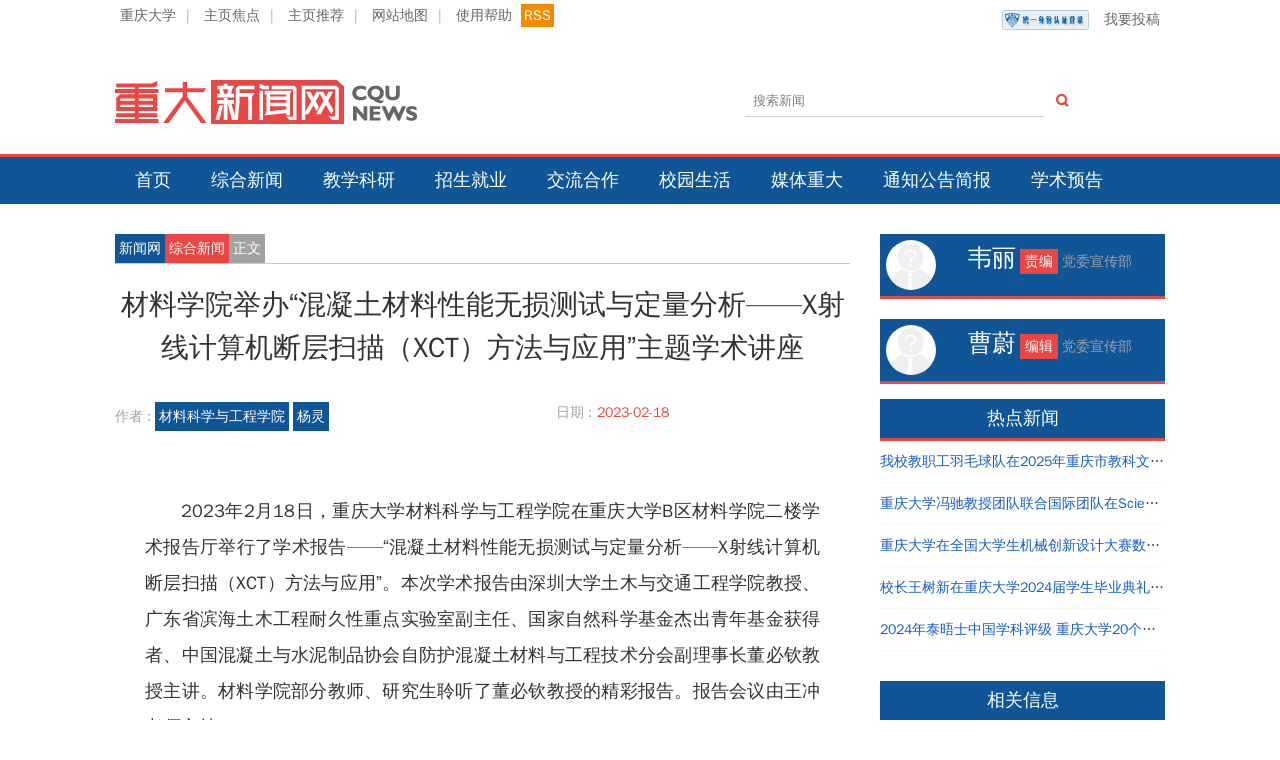

--- FILE ---
content_type: text/html; charset=utf-8
request_url: https://news.cqu.edu.cn/archives/news2/content/2023/02/18/0f10af470194bf0d2a4c93e5323ad7dada8a41c7.html
body_size: 6895
content:
<!doctype html>
<html>
<head>
    <meta charset="utf-8">
    <meta name="viewport" content="width=device-width, initial-scale=1">
    <meta http-equiv="X-UA-Compatible" content="IE=edge">
    <meta http-equiv="Content-Security-Policy" content="upgrade-insecure-requests">
    <meta name="renderer" content="webkit">
    <title>材料学院举办“混凝土材料性能无损测试与定量分析——X射线计算机断层扫描（XCT）方法与应用”主题学术讲座 - 综合新闻 - 重庆大学新闻网</title>
    <meta name="keywords" content="董必钦教授,学术讲座">
    <meta name="description" content="2023年2月18日，重庆大学材料科学与工程学院在重庆大学B区材料学院二楼学术报告厅举行了学术报告——“混凝土材料性能无损测试与定量分析——X射线计算机断层扫描（XCT）方法与应用”。">
    <!--[if lt IE 9]>
      	<script src="https://oss.maxcdn.com/libs/html5shiv/3.7.0/html5shiv.js"></script>
      	<script src="https://oss.maxcdn.com/libs/respond.js/1.3.0/respond.min.js"></script>
    <![endif]-->  
    <link rel="shortcut icon" href="/statics/newsv2/favicon.ico">
    <link href="/statics/newsv2/css/normalize.css" rel="stylesheet" media="all" />
    <link href="/statics/newsv2/css/base.css" rel="stylesheet" media="all" />
    <link href="/statics/newsv2/css/2015.css" rel="stylesheet" media="all" />
    <script language="javascript" src="/statics/libs/jquery/jquery.min.js"></script>
    <script language="javascript" src="/statics/newsv2/js/common.js"></script>
    <!--[if lt IE 9]>
    <link href="/statics/newsv2/css/ltie8.css" rel="stylesheet" media="all" />
    <![endif]--> 
    <script>
    var _hmt = _hmt || [];
    (function() {
      var hm = document.createElement("script");
      hm.src = "https://hm.baidu.com/hm.js?bb57c1f66ec2fc27e393f9615bad47e5";
      var s = document.getElementsByTagName("script")[0]; 
      s.parentNode.insertBefore(hm, s);
    })();
    </script>
</head>

<body>
<!--[if lt IE 9]>
	<div class="alert alert-danger">您正在使用 <strong>过时的</strong> 浏览器. 是时候 <a href="http://browsehappy.com/">更换一个更好的浏览器</a> 来提升用户体验.</div>
<![endif]-->
<div class="row">
	<div class="container top">
    	<a href="//www.cqu.edu.cn/" target="_blank">重庆大学</a><span>|</span>
    	<a href="/newsv2/focus.html" target="_blank">主页焦点</a><span>|</span>
    	<a href="/newsv2/campus.html" target="_blank">主页推荐</a><span>|</span>
    	<a href="javascript:;" id="sitemap">网站地图</a><span>|</span>
    	<a href="javascript:;" id="help">使用帮助</a>
        <a href="javascript:;" class="rss" id="rss">RSS</a>
        <a class="shide lt_left" href="/newsv2/publish.html"><img class="ckey_logo" src="/statics/newsv2/images/ckey_logo.png" alt="重庆大学统一身份认证" style="height:20px; margin: 5px 15px;">我要投稿</a>
    </div>
	<div class="container head">
    	<div class="logo">
        	<a href="//news.cqu.edu.cn"><img src="/statics/newsv2/images/cqunews-logo.png" alt="" /></a>
        </div>
        <div class="tools">
        	<div class="search">
                <div class="input-group">
                    <input type="text" class="form-control sch_input" id="schkeys" placeholder="搜索新闻">
                    <span class="input-group-addon"><i class="icon-search"></i></span>
                </div>
            </div>
        </div>
    </div>
</div>
<div class="row navbar">
	<div class="container">
    	<ul class="nav">
        	<li class="shide"><a href="//news.cqu.edu.cn">首页</a></li>
        	<li class="shide"><a href="/archives/news2/index.html">综合新闻</a></li>
        	<li class="shide"><a href="/archives/trnews/index.html">教学科研</a></li>
        	<li class="shide"><a href="/archives/zjnews/index.html">招生就业</a></li>
        	<li class="shide"><a href="/archives/jhnews/index.html">交流合作</a></li>
        	<li class="shide"><a href="/archives/xynews/index.html">校园生活</a></li>
        	<li class="shide"><a href="/archives/medias/index.html">媒体重大</a></li>
        	<li class="shide"><a href="/archives/notice/index.html">通知公告简报</a></li>
            <li class="shide"><a href="/archives/lecture/index.html">学术预告</a></li>
            <li class="bshow w60"><a href="//news.cqu.edu.cn/">导航</a></li>
            <li class="text-right bshow"><a href="/newsv2/publish.html">我要投稿</a></li>
        </ul>
    </div>
</div>

<div class="row">
	<div class="container detail">
    	<div class="content">
        	<div class="dnav">
            	<a href="//news.cqu.edu.cn">新闻网</a><a class="" href="http://news.cqu.edu.cn/archives/news2/">综合新闻</a><span>正文</span>
            </div>
            <h1 class="dtitle">材料学院举办“混凝土材料性能无损测试与定量分析——X射线计算机断层扫描（XCT）方法与应用”主题学术讲座</h1>
             
            <div class="dinfo">
            	<div class="dinfoa" >
                	<p><i class=""></i><span>作者 : </span>  </span> <a data-id='' href="javascript:;" data-deptid=''>材料科学与工程学院</a> <a href="javascript:;">杨灵</a></p>
                </div>
                <div class="dinfob">
                	<div class="ibox">
                    	<span>日期 : </span> <span>2023-02-18</span>
                    </div>
                </div>
                <div class="clearfix"></div>
            </div><!--作者等信息-->
            <div class="acontent">
				<p style="text-align: justify;">2023年2月18日，重庆大学材料科学与工程学院在重庆大学B区材料学院二楼学术报告厅举行了学术报告——“混凝土材料性能无损测试与定量分析——X射线计算机断层扫描（XCT）方法与应用”。本次学术报告由深圳大学土木与交通工程学院教授、广东省滨海土木工程耐久性重点实验室副主任、国家自然科学基金杰出青年基金获得者、中国混凝土与水泥制品协会自防护混凝土材料与工程技术分会副理事长董必钦教授主讲。材料学院部分教师、研究生聆听了董必钦教授的精彩报告。报告会议由王冲老师主持。</p><p style="text-align:center"><img src="/uploadfile/2023/0222/1677038653175839.jpg" alt="图1.JPG" style="text-indent: 2em;"/></p><p>董必钦以“混凝土材料性能无损测试与定量分析——X射线计算机断层扫描（XCT）方法与应用”为题，从XCT技术能表征混凝土材料的水分传输、离子侵蚀、裂缝开展、钢筋锈蚀四个方面毛举缕析地向大家介绍了XCT技术在混凝土材料无损跟踪与量化分析方面的特色、基础原理及应用。</p><p style="text-align:center"><img src="/uploadfile/2023/0222/1677038692228962.jpg" alt="图2.jpg" style="text-indent: 2em;"/></p><p>董必钦认为，混凝土材料是一种典型的多相、多组分工程材料，在服役过程中会受到环境与荷载的共同作用，从而导致出现一系列诸如开裂、侵蚀、锈蚀等劣化行为。混凝土材料设计与评估的关键环节在于如何表征其性能，而XCT技术的无损化图像分析为混凝土材料性能的表征提供了更优异的视觉（半）量化分析。</p><p>董必钦指出，当前混凝土材料性能表征技术仍存在许多不足，X射线断层扫描（XCT）技术因其具有无损检测、过程追踪、图像化、（半）量化分析的特点而得到越来越多的研究与应用。随后，董必钦教授介绍了XCT在混凝土材料性能表征上的具体应用，主要包括表征水泥材料毛细吸附、表征水泥碳化过程、表征水泥材料裂缝开展与修复过程以及表征钢筋锈蚀过程和形貌演变等，并通过用其它检测方法的数据来进一步印证XCT技术对于混凝土材料性能表征的准确性及优越性。</p><p style="text-align:center"><img src="/uploadfile/2023/0222/1677038708822047.jpg" alt="图3.JPG" style="text-indent: 2em;"/></p><p>最后，董必钦强调，混凝土材料的劣化行为复杂，实际工程中混凝土的受损情况多样，这无疑是对混凝土材料性能的表征方法带来新的挑战与考验。XCT技术结合图像分析方法，可以实现混凝土材料劣化行为的无损跟踪与量化分析，为混凝土开裂、渗透、锈蚀等多方面劣化行为表征提供了一条新的途径，使得混凝土材料性能表征有了更多的可能和更好的前景。</p><p style="text-align:center"><img src="/uploadfile/2023/0222/1677038723285985.jpg" alt="图4.jpg" style="text-indent: 2em;"/></p><p>讲堂结束，材料学院师生踊跃提问，与董必钦教授进行了学术交流和深入探讨，董必钦也针对同学们的问题进行了详细的解答，让同学们的思维得以发散。</p><p style="text-align:center"><img src="/uploadfile/2023/0222/1677038737410181.jpg" alt="图5.JPG" style="text-indent: 2em;"/></p><p>本次讲堂不仅让同学们了解到了X射线计算机断层成像(XCT)技术，还激起了各位同学对XCT技术的学习与研究热潮，更重要的是引起了同学们对混凝土材料性能表征技术的新思考。希望未来更多的同学能成为“材料强国”的践行者，为混凝土材料性能无损检测与定量分析贡献新的材料人的力量与智慧。</p>                
                <div style="color:#555; line-height: 1.2em;background-color: #fefefe; border:1px solid #efefef;border-radius: 15px; display: none;">
                    <p style="line-height: 1.2em;">
                        作者 :  材料科学与工程学院 杨灵</a>
                    </p>
                    <p style="line-height: 1.2em;">
                        编辑：曹蔚                    </p>
                    <p style="line-height: 1.2em;">
                        审核：任超&nbsp;&nbsp;&nbsp;谭晓晨&nbsp;&nbsp;&nbsp;                    </p>
                    <p style="line-height: 1.2em;">
                        责编：韦丽                    </p>
                </div>
            </div><!--正文-->
            <div class="afooter">
				<div class=""><span>阅读 : </span> <span id="hits">0</span></div>
            	<div class="tags">
                	<i></i><span>相关热词搜索 : </span><a href="/newsv2/index.php?m=content&c=tag&a=lists&tag=%E8%91%A3%E5%BF%85%E9%92%A6%E6%95%99%E6%8E%88" >董必钦教授</a><a href="/newsv2/index.php?m=content&c=tag&a=lists&tag=%E5%AD%A6%E6%9C%AF%E8%AE%B2%E5%BA%A7" >学术讲座</a>                </div>
                <div class="share">
                	<script language="JavaScript" src="/newsv2/api.php?op=share&id=30690&modelid=15"></script>
				</div>
                <div class="clearfix"></div>
                <div class="bnav">
                	<a href="/archives/news2/content/2023/02/22/9b2f307ccdbcfc3c15df3472d198dfbc8dbfa103.html" class="pre">上一篇：计算机学院举办离退休教职工“二月里来好春光”猜灯谜活动</a>
                    <a href="/archives/news2/content/2023/02/22/3fdb7e608e21d9df5b34f2a625c48b91f405d3d7.html" class="next">下一篇：袁家军在重庆大学宣讲党的二十大精神时强调 全面学习贯彻党的二十大精神 为书写中国式现代化重庆篇章贡献力量</a>
                </div>
            </div><!--文章底部-->
        </div>

        <div class="side">
        	<div class="authora" style="">
            	<div class="head">
                	<div class="headimg">
                    	<img src="/statics/newsv2/images/member_nophoto.gif" alt="" />
                    </div>
                    <div class="headinfo">
						<span class="name">韦丽</span>
                        <span class="title">责编</span>
                        <span class="desc">党委宣传部</span>
                    </div>
                    <div class="clearfix"></div>
                </div>
                <div class="clearfix" style="margin-bottom:20px;"></div> 
            </div>
        	<div class="authora" style="">
            	<div class="head">
                	<div class="headimg">
                    	<img src="/statics/newsv2/images/member_nophoto.gif" alt="" />
                    </div>
                    <div class="headinfo">
						<span class="name">曹蔚</span>
                        <span class="title">编辑</span>
                        <span class="desc">党委宣传部</span>
                    </div>
                    <div class="clearfix"></div>
                </div>
                <div class="clearfix"></div>
            </div>
            <div class="rlinks">
            	<div class="head" style="background-color:#105697;padding:6px; border-bottom:3px solid #e84746;">热点新闻</div>
                <div class="list">
                	<ul>
                                                            	<li><span>06-09</span><a href="/archives/news2/content/2025/06/06/55dd1d00163f825b1a3e13030e59a6ad64569a68.html" target="_blank">我校教职工羽毛球队在2025年重庆市教科文卫体系统职工羽毛球比赛中取得好成绩</a></li>
					                    	<li><span>06-06</span><a href="/archives/news2/content/2025/06/06/964e761475150fb832e0ce9053cb401fca82ba2e.html" target="_blank">重庆大学冯驰教授团队联合国际团队在Science发表重要成果</a></li>
					                    	<li><span>06-07</span><a href="/archives/news2/content/2025/06/07/f12c3282391c6625a52b15bfa7cee57675951a44.html" target="_blank">重庆大学在全国大学生机械创新设计大赛数字孪生设计挑战赛中斩获金奖</a></li>
					                    	<li><span>06-28</span><a href="/archives/news2/content/2024/06/28/02ff8c886839974e216c2d1a263061cf969aa75a.html" target="_blank">校长王树新在重庆大学2024届学生毕业典礼上的讲话</a></li>
					                    	<li><span>03-27</span><a href="/archives/news2/content/2024/03/27/9df16b05ffdb83b455b1dffbda0a8270dd1cc15b.html" target="_blank">2024年泰晤士中国学科评级 重庆大学20个学科评为A类</a></li>
					                                    	</ul>
                </div>
            </div>
             <div class="rlinks">
            	<div class="head" style="background-color:#105697;padding:6px; border-bottom:3px solid #e84746;">相关信息</div>
                <div class="list">
                	<ul> 
                                                            	<li><span>04-08</span><a href="/archives/news2/content/2025/04/08/fb951f492ce5fe5e78d55887e02e9484666a881c.html" target="_blank">南京大学副校长索文斌一行到访重庆大学国家卓越工程师学院</a></li>
					                    	<li><span>04-08</span><a href="/archives/news2/content/2025/04/08/b9880b8dc1351fa52922967192a321eabd5a6f66.html" target="_blank">南京大学校长谈哲敏一行到重庆大学调研</a></li>
					                    	<li><span>04-08</span><a href="/archives/news2/content/2025/04/08/113488c050c23b0e4aef22704e58a12a862521c4.html" target="_blank">弘深科创沙龙第十四期：共探新科技时代的创新创业与职业发展</a></li>
					                    	<li><span>04-08</span><a href="/archives/news2/content/2025/04/08/dca6e85e3ec01e124b85e8caa6f4d426417b7645.html" target="_blank"> 艺术学院党委深入贯彻中央八项规定精神学习教育读书班结业</a></li>
					                    	<li><span>03-08</span><a href="/archives/xynews/content/2023/03/08/bc236e18360a7065e5b19daa68e47c256a369907.html" target="_blank">重庆大学开展第九届研究生女生文化节活动</a></li>
					                    	<li><span>11-24</span><a href="/archives/zjnews/content/2021/11/24/f289a63fa4241dde6a0079367161f3208f6783bb.html" target="_blank">重庆大学15名教师参加2021年千名高校就业工作者专题培训</a></li>
					                    	<li><span>11-21</span><a href="/archives/news2/content/2021/11/21/6bc46e77b86f1420917bee7a0e2154b34cdaad61.html" target="_blank">经管学院举办“创客谈”讲座之出国留学经验分享</a></li>
					                    	<li><span>11-20</span><a href="/archives/news2/content/2021/11/20/c80be80b9f12e3bad01a0df6a31a2d7e83d2b036.html" target="_blank">经管学院团委组织学习党的十九届六中全会精神</a></li>
					                    	<li><span>11-19</span><a href="/archives/news2/content/2021/11/19/9f09dd0a1e08af493973e49fb657cf533e8163a4.html" target="_blank">重庆大学赴绿春县举行2021年“刘汉龙创新团队龙之梦”奖助学金颁发仪式</a></li>
					                    	<li><span>11-17</span><a href="/archives/xynews/content/2021/11/17/a59343baba5a0ec1b8d4384bf3324dd9a18c2287.html" target="_blank">经管学院本科生二、三支部党日活动顺利开展</a></li>
					                                    	</ul>
                </div>
            </div>
        </div>
	</div>
</div>
<script language="JavaScript" src="/newsv2/api.php?op=count&id=30690&modelid=15"></script>
<form action="/newsv2/index.php" method="get" id="isearch" target="_blank" style="display:none;">
	<input type="hidden" name="m" value="search"/>
    <input type="hidden" name="c" value="index"/>
    <input type="hidden" name="a" value="init"/>
    <input type="hidden" name="typeid" value="73" id="typeid"/>
    <input type="hidden" name="siteid" value="1" id="siteid"/>
    <input type="text" class="text" name="q" id="q"/><input type="submit" value="搜 索" class="button" />
</form>

<div class="row footerbg">
	<div class="container footer">
    	<p class="shide">主办单位： 党委宣传部 党委办公室 校长办公室 信网办 <br class="bshow" />协办单位：虎溪校区 国际处 图书馆 校团委</p>
        <p class="shide">版权所有 重庆大学新闻网 <br class="bshow" />任何建议及意见请 联系我们</p>
        <p>COPYRIGHT © 2006-2021 CQU NEWS. <br class="bshow" />ALL RIGHT RESERVED.</p>
        <p>EMAIL：cqunews#cqu.edu.cn(请把#号替换为@) QQ：267270280</p>
		<p><script src="/newsv2/ipv6.php" type="text/javascript"></script></p>
    </div>
</div>

</body>
</html>

--- FILE ---
content_type: text/html; charset=utf-8
request_url: https://news.cqu.edu.cn/newsv2/api.php?op=count&id=30690&modelid=15
body_size: -5
content:
$('#todaydowns').html('1');$('#weekdowns').html('9');$('#monthdowns').html('19');$('#hits').html('1545');